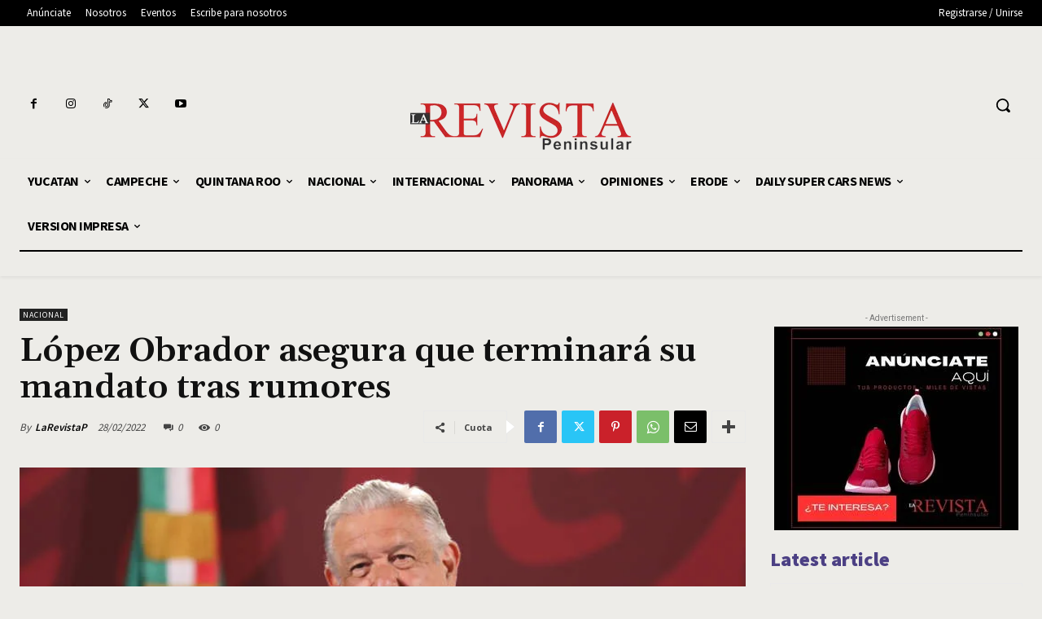

--- FILE ---
content_type: text/html; charset=utf-8
request_url: https://www.google.com/recaptcha/api2/aframe
body_size: 267
content:
<!DOCTYPE HTML><html><head><meta http-equiv="content-type" content="text/html; charset=UTF-8"></head><body><script nonce="QojchT6t9KKWERHpbKg9Og">/** Anti-fraud and anti-abuse applications only. See google.com/recaptcha */ try{var clients={'sodar':'https://pagead2.googlesyndication.com/pagead/sodar?'};window.addEventListener("message",function(a){try{if(a.source===window.parent){var b=JSON.parse(a.data);var c=clients[b['id']];if(c){var d=document.createElement('img');d.src=c+b['params']+'&rc='+(localStorage.getItem("rc::a")?sessionStorage.getItem("rc::b"):"");window.document.body.appendChild(d);sessionStorage.setItem("rc::e",parseInt(sessionStorage.getItem("rc::e")||0)+1);localStorage.setItem("rc::h",'1769662080053');}}}catch(b){}});window.parent.postMessage("_grecaptcha_ready", "*");}catch(b){}</script></body></html>